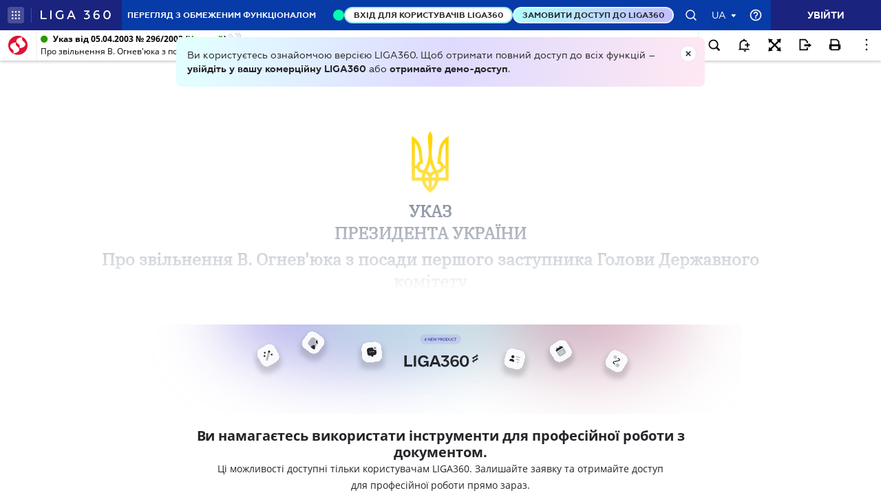

--- FILE ---
content_type: image/svg+xml
request_url: https://ips.ligazakon.net/assets/img/documents16.svg
body_size: -293
content:
<svg width="16" height="16" viewBox="0 0 16 16" fill="none" xmlns="http://www.w3.org/2000/svg">
<g id="Icon/Documents">
<path id="path" d="M10.5 11.8336H5.50003V10.8337H10.5V11.8336ZM10.5 9.16696H5.50003V8.16699H10.5V9.16696ZM11.7949 14.3336C12.1316 14.3336 12.4167 14.217 12.65 13.9836C12.8833 13.7503 13 13.4652 13 13.1285V2.87213C13 2.53537 12.8833 2.25033 12.65 2.01699C12.4167 1.78366 12.1316 1.66699 11.7949 1.66699H6.5L3.00003 5.16696V13.1285C3.00003 13.4652 3.1167 13.7503 3.35003 13.9836C3.58336 14.217 3.86841 14.3336 4.20517 14.3336H11.7949ZM7 5.66696V2.66698H11.7949C11.8462 2.66698 11.8932 2.68834 11.9359 2.73108C11.9787 2.77382 12 2.82084 12 2.87213V13.1285C12 13.1798 11.9787 13.2268 11.9359 13.2695C11.8932 13.3123 11.8462 13.3336 11.7949 13.3336H4.20517C4.15388 13.3336 4.10686 13.3123 4.06412 13.2695C4.02138 13.2268 4.00002 13.1798 4.00002 13.1285V5.66696H7Z" fill="#4B4B55"/>
</g>
</svg>
